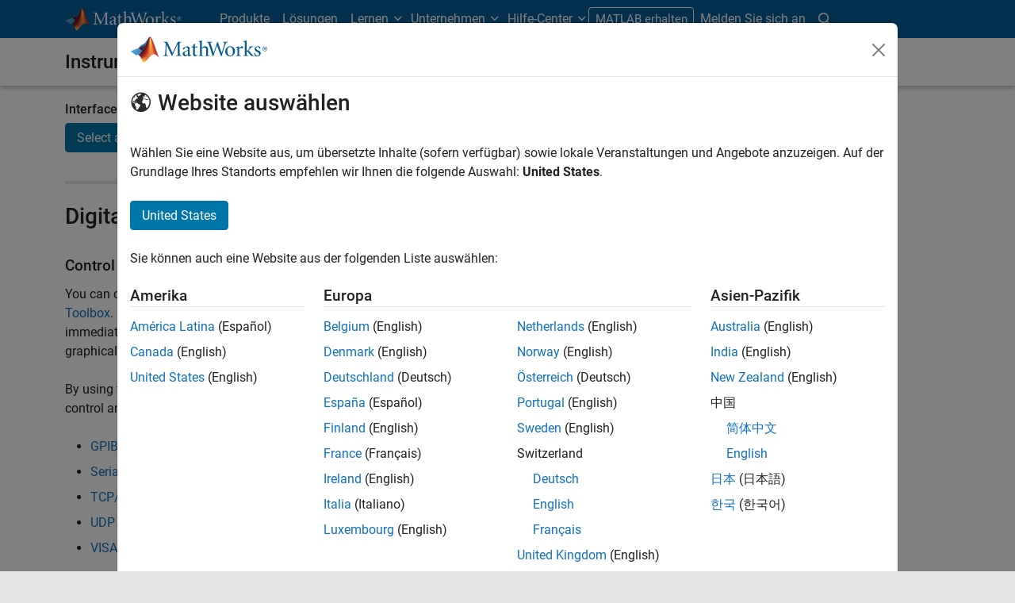

--- FILE ---
content_type: text/html;charset=utf-8
request_url: https://de.mathworks.com/products/instrument/supported/digital-multimeter.html
body_size: 13443
content:
<!doctype html>
<html lang="en">
<head>
	<meta charset="utf-8"/>
	<meta name="viewport" content="width=device-width, initial-scale=1.0"/>
	<meta name="description" content="MATLAB supports the control and acquisition of data from benchtop DMMs through Instrument Control Toolbox. Because you can control the instrument directly from MATLAB, you can analyze data immediately without having to save and import it into MATLAB at a later time."/>

	<link rel="icon" href="/etc.clientlibs/mathworks/clientlibs/customer-ui/templates/common/resources/images/favicon.20251211153853409.ico" type="image/x-icon"/>
	<link rel="canonical" href="https://de.mathworks.com/products/instrument/supported/digital-multimeter.html"/>
	<meta http-equiv="X-UA-Compatible" content="IE=edge"/>
	
	
	<meta property="og:url" content="https://de.mathworks.com/products/instrument/supported/digital-multimeter.html"/>
	<meta property="og:description" content="MATLAB supports the control and acquisition of data from benchtop DMMs through Instrument Control Toolbox. Because you can control the instrument directly from MATLAB, you can analyze data immediately without having to save and import it into MATLAB at a later time."/>
	<meta property="og:title" content="Overview - Using MATLAB Software with Digital Multimeters (DMMs)"/>
	<meta property="og:type" content="website"/>
	

	

	
    
<script src="/etc.clientlibs/mathworks/clientlibs/customer-ui/components/webvitals.min.20251211153853409.js"></script>




	
	

	
	
	

	

	
	
		
    
<link rel="stylesheet" href="/etc.clientlibs/mathworks/clientlibs/customer-ui/components/bootstrap5.min.20251211153853409.css" type="text/css">



		
    
<link rel="stylesheet" href="/etc.clientlibs/mathworks/clientlibs/customer-ui/templates/common/bs5.min.20251211153853409.css" type="text/css">



	
	
	
	

	<link href="/etc.clientlibs/mathworks/clientlibs/customer-ui/templates/common/resources/fonts/roboto/roboto-latin-italic-400.20251211153853409.woff2" rel="preload" as="font" type="font/woff2" crossorigin/>
	<link href="/etc.clientlibs/mathworks/clientlibs/customer-ui/templates/common/resources/fonts/roboto/roboto-latin-italic-500.20251211153853409.woff2" rel="preload" as="font" type="font/woff2" crossorigin/>
	<link href="/etc.clientlibs/mathworks/clientlibs/customer-ui/templates/common/resources/fonts/roboto/roboto-latin-italic-700.20251211153853409.woff2" rel="preload" as="font" type="font/woff2" crossorigin/>
	<link href="/etc.clientlibs/mathworks/clientlibs/customer-ui/templates/common/resources/fonts/roboto/roboto-latin-normal-400.20251211153853409.woff2" rel="preload" as="font" type="font/woff2" crossorigin/>
	<link href="/etc.clientlibs/mathworks/clientlibs/customer-ui/templates/common/resources/fonts/roboto/roboto-latin-normal-500.20251211153853409.woff2" rel="preload" as="font" type="font/woff2" crossorigin/>
	<link href="/etc.clientlibs/mathworks/clientlibs/customer-ui/templates/common/resources/fonts/roboto/roboto-latin-normal-700.20251211153853409.woff2" rel="preload" as="font" type="font/woff2" crossorigin/>
	<link href="/etc.clientlibs/mathworks/clientlibs/customer-ui/templates/common/resources/fonts/mathworks.20251211153853409.woff" rel="preload" as="font" type="font/woff" crossorigin/>

	
		<script id="analyticsDigitalData"> digitalData = {
  "pageInstanceID" : "https://de.mathworks.com/products/instrument/supported/digital-multimeter.html",
  "page" : {
    "pageInfo" : {
      "pageID" : "https://de.mathworks.com/products/instrument/supported/digital-multimeter.html",
      "destinationURL" : "https://de.mathworks.com/products/instrument/supported/digital-multimeter.html"
    },
    "category" : {
      "subCategory1" : "products/instrument",
      "subCategory2" : "products/instrument/supported",
      "pageType" : "prodmain"
    },
    "attributes" : {
      "descriptionCode" : "IC",
      "recommendationEntityId" : "d6c092caa993788261f3bba7622304927a3cb7bb"
    }
  },
  "product" : [ {
    "productInfo" : {
      "productName" : "IC"
    }
  } ],
  "component" : [ ]
};</script>
		<script>(function(g,b,d,f){(function(a,c,d){if(a){var e=b.createElement("style");e.id=c;e.innerHTML=d;a.appendChild(e)}})(b.getElementsByTagName("head")[0],"at-body-style",d);setTimeout(function(){var a=b.getElementsByTagName("head")[0];if(a){var c=b.getElementById("at-body-style");c&&a.removeChild(c)}},f)})(window,document,"[class*='personalization-container']:not([id^='web-application']) {opacity: 0 !important}",1E3);</script> <script src="//assets.adobedtm.com/d0cc0600946eb3957f703b9fe43c3590597a8c2c/satelliteLib-e8d23c2e444abadc572df06537e2def59c01db09.js" async></script>

	
	

	

	

	<title>Overview - Using MATLAB Software with Digital Multimeters (DMMs) - MATLAB</title>
	




                              <script>!function(a){var e="https://s.go-mpulse.net/boomerang/",t="addEventListener";if("False"=="True")a.BOOMR_config=a.BOOMR_config||{},a.BOOMR_config.PageParams=a.BOOMR_config.PageParams||{},a.BOOMR_config.PageParams.pci=!0,e="https://s2.go-mpulse.net/boomerang/";if(window.BOOMR_API_key="LERXA-6VNES-W6PXS-U8C7F-BXSZH",function(){function n(e){a.BOOMR_onload=e&&e.timeStamp||(new Date).getTime()}if(!a.BOOMR||!a.BOOMR.version&&!a.BOOMR.snippetExecuted){a.BOOMR=a.BOOMR||{},a.BOOMR.snippetExecuted=!0;var i,_,o,r=document.createElement("iframe");if(a[t])a[t]("load",n,!1);else if(a.attachEvent)a.attachEvent("onload",n);r.src="javascript:void(0)",r.title="",r.role="presentation",(r.frameElement||r).style.cssText="width:0;height:0;border:0;display:none;",o=document.getElementsByTagName("script")[0],o.parentNode.insertBefore(r,o);try{_=r.contentWindow.document}catch(O){i=document.domain,r.src="javascript:var d=document.open();d.domain='"+i+"';void(0);",_=r.contentWindow.document}_.open()._l=function(){var a=this.createElement("script");if(i)this.domain=i;a.id="boomr-if-as",a.src=e+"LERXA-6VNES-W6PXS-U8C7F-BXSZH",BOOMR_lstart=(new Date).getTime(),this.body.appendChild(a)},_.write("<bo"+'dy onload="document._l();">'),_.close()}}(),"".length>0)if(a&&"performance"in a&&a.performance&&"function"==typeof a.performance.setResourceTimingBufferSize)a.performance.setResourceTimingBufferSize();!function(){if(BOOMR=a.BOOMR||{},BOOMR.plugins=BOOMR.plugins||{},!BOOMR.plugins.AK){var e=""=="true"?1:0,t="",n="amjnjaqxgyuxa2llvggq-f-5bcb0b436-clientnsv4-s.akamaihd.net",i="false"=="true"?2:1,_={"ak.v":"39","ak.cp":"1460372","ak.ai":parseInt("195948",10),"ak.ol":"0","ak.cr":9,"ak.ipv":4,"ak.proto":"h2","ak.rid":"412737a2","ak.r":47369,"ak.a2":e,"ak.m":"x","ak.n":"essl","ak.bpcip":"3.18.212.0","ak.cport":41782,"ak.gh":"23.208.24.101","ak.quicv":"","ak.tlsv":"tls1.3","ak.0rtt":"","ak.0rtt.ed":"","ak.csrc":"-","ak.acc":"","ak.t":"1768663437","ak.ak":"hOBiQwZUYzCg5VSAfCLimQ==tT+iGPiZNtfJdtz3HGXoLcfcfD+o3T4LVEKEsavCN+efr4sxmmF4go/g8qhHXkIhgkAkOrzR8jL2pUVUguW3MDMd0aANjKZ2YmhSoLzsRaB8CcfK/vuLXGdpfY2tbpMOzwgXKs1v0hRAf1kVpLyYFqoP8mHtVn/gf4bWdx99NMmeglOEbYMysg5aTker30EbLTQwBkNiE40i6fTfToQrKxi++M432pwkLoQSbZgHOULn6CbgNwTbwXYBU3OPfV6QSq3pk1JT/BKk7P/vR3rLl0JiPSGMhdM2k9ySFnMGTxdd+rfMHD2vZOq522A0FiJriP1N/ZsBHuFM9xkpL9bjbvX7B3+hU4iewTULKRXLcJPLrw40MxAT+l1taZqNE3uBx6poOjJfwxmOpa54VWg/MX0vfgNUHkRFVvX9NXiHH60=","ak.pv":"296","ak.dpoabenc":"","ak.tf":i};if(""!==t)_["ak.ruds"]=t;var o={i:!1,av:function(e){var t="http.initiator";if(e&&(!e[t]||"spa_hard"===e[t]))_["ak.feo"]=void 0!==a.aFeoApplied?1:0,BOOMR.addVar(_)},rv:function(){var a=["ak.bpcip","ak.cport","ak.cr","ak.csrc","ak.gh","ak.ipv","ak.m","ak.n","ak.ol","ak.proto","ak.quicv","ak.tlsv","ak.0rtt","ak.0rtt.ed","ak.r","ak.acc","ak.t","ak.tf"];BOOMR.removeVar(a)}};BOOMR.plugins.AK={akVars:_,akDNSPreFetchDomain:n,init:function(){if(!o.i){var a=BOOMR.subscribe;a("before_beacon",o.av,null,null),a("onbeacon",o.rv,null,null),o.i=!0}return this},is_complete:function(){return!0}}}}()}(window);</script></head>



	<body class="site_lang_de  
		  
		  
		  
 		  -has_corporatenav
		  
		  
		  
		  " data-cid="mktg">
		<a class="skip_link visually-hidden-focusable" href="#main">Weiter zum Inhalt</a>

		

	<header class="-has_matrix
					 -has_mwa
					 -has_store
					 -has_topnav
					 -has_subnav
					 ">
		<nav class="navbar navbar-expand-lg" aria-label="Hauptnavigation">
			<div class="container-fluid container-lg">
				<div class="d-lg-flex flex-row align-items-center" id="header_content_container">
					<a href="/?s_tid=gn_logo" class="navbar-brand d-inline-block">
						<img src="/etc.clientlibs/mathworks/clientlibs/customer-ui/templates/common/resources/images/mathworks-logo-rev.20251211153853409.svg" class="mw_logo" alt="MathWorks" width="148" height="30"/>
						
					</a>

					

					<div class="d-flex d-lg-none" id="global_mobile_actuator_container_search">
						<button class="navbar-toggler btn collapsed" id="global_search_mobile_actuator" type="button" data-toggle="collapse" data-bs-toggle="collapse" data-target="#global_search_mobile" data-bs-target="#global_search_mobile" aria-controls="global_search_mobile" aria-expanded="false" aria-label="Toggle Search">
							<span class="icon-search"></span>
						</button>
					</div>
					<div class="navbar-collapse collapse" id="global_search_mobile">
						<div id="global_search_mobile_placeholder"></div>
						<div id="global_search_container">
							<div class="sectionHeadSearchBox sectionheadsearchbox containsResourceName resourceClass-sectionheadsearchbox">

	
		
		<form name="search" id="site_search" class="site_search" action="/search.html" method="get">
			<div class="input-group">
				<label id="search-mathworks" class="visually-hidden sr-only" for="query">MathWorks.com Suche</label>
				<input type="hidden" name="c[]" value="entire_site"/>
				<input type="search" name="q" id="query" class="form-control rounded-start" placeholder="MathWorks.com Suche" autocomplete="off" data-site-domain="de" data-site-language="de"/>
				<button type="submit" id="searchbutton" class="btn btn_color_blue icon-search" aria-label="Suche"></button>
			</div>
		</form>
	

	

	

</div>

						</div>
					</div>


					<div class="d-flex d-lg-none" id="global_mobile_actuator_container_navigation">
						<button class="navbar-toggler collapsed btn" id="global_navigation_mobile_actuator" type="button" data-toggle="collapse" data-bs-toggle="collapse" data-target="#global_navigation" data-bs-target="#global_navigation" aria-controls="global_navigation" aria-expanded="false" aria-label="${alwaystranslate:'Toggle Main Navigation'}">
							<span class="icon-menu-full"></span>
						</button>
					</div>
					<div class="collapse navbar-collapse" id="global_navigation">
						
						<div class="topNavigation topnavigation containsResourceName resourceClass-topnavigation">



	<ul class="navbar-nav flex-grow-1 align-items-lg-center mb-0">
		
		
			<li class="nav-item dropdown" id="globalnav_item_products">
				
	
	
	

	

	<a href="/products.html?s_tid=nav_products" class="nav-link active ">

		

		
			
			Produkte</a>

		
		
	

				
			</li>
		
			<li class="nav-item dropdown" id="globalnav_item_solutions">
				
	
	
	

	

	<a href="/solutions.html?s_tid=nav_solutions" class="nav-link ">

		

		
			
			Lösungen</a>

		
		
	

				
			</li>
		
			<li class="nav-item dropdown" id="globalnav_item_learn">
				
				
					<a href="#" class="nav-link dropdown-toggle" role="button" data-toggle="dropdown" data-bs-toggle="dropdown" aria-expanded="false">
						Lernen
					</a>
					<div class="dropdown-menu">
						<div class="container-lg">
							<div class="mainParsys parsys containsResourceName resourceClass-parsys"><div class="cqColumns containsResourceName section resourceClass-columns"><div class="row  ">

	
		<div class=" col-12 col-lg-8 d-flex flex-column "><div class="aac60a99-7f7f-4d47-970e-aec00a5723ab parsys containsResourceName resourceClass-parsys"><div class="cqColumns containsResourceName section resourceClass-columns"><div class="row  ">

	
		<div class=" col-12 col-lg-4 "><div class="80698336-994f-499e-a17d-4016faea1756 parsys containsResourceName resourceClass-parsys"><div class="text containsResourceName section resourceClass-text"><div class="mw-text  ">
	<p class="globalnav_section_title">Schulungen</p>
<ul class="list-unstyled">
 <li><a href="https://matlabacademy.mathworks.com/?s_tid=nav_learn_mlac">Online-Kurse zum Selbststudium</a></li>
 <li><a href="/learn/training.html?s_tid=nav_learn_training">Von Dozenten geleitete Schulung</a></li>
 <li><a href="/learn/training/certification.html?s_tid=nav_learn_certification">MathWorks Zertifizierungsprogramm</a></li>
</ul>

	
		
		
	
</div>
</div>

</div>
</div>
	
		<div class=" col-12 col-lg-4 "><div class="755baf42-b699-4cd8-bc82-0bcca29bd064 parsys containsResourceName resourceClass-parsys"><div class="text containsResourceName section resourceClass-text"><div class="mw-text  ">
	<p class="globalnav_section_title">Veranstaltungen</p>
<ul class="list-unstyled">
 <li><a href="/company/events.html?s_tid=nav_learn_events">MATLAB- und Simulink-Veranstaltungen</a></li>
 <li><a href="/company/events/conferences/search-proceedings.html?s_tid=nav_learn_proceedings&q=&page=1">Veranstaltungsübersicht</a></li>
 <li><a href="/videos/search.html?s_tid=nav_learn_webinars&q=&fq%5B%5D=video-external-category:recwebinar&page=1">On-Demand-Webinare</a></li>
</ul>

	
		
		
	
</div>
</div>

</div>
</div>
	
		<div class=" col-12 col-lg-4 "><div class="7126096f-3d8e-44f5-bb5f-e82d4f1dc2e7 parsys containsResourceName resourceClass-parsys"><div class="text containsResourceName section resourceClass-text"><div class="mw-text  ">
	<p class="globalnav_section_title">Lernmaterialien</p>
<ul class="list-unstyled">
 <li><a href="/academia/educators.html?s_tid=nav_learn_teach">Unterrichten mit MATLAB</a></li>
 <li><a href="/academia/research.html?s_tid=nav_learn_research">Forschung mit MATLAB</a></li>
 <li><a href="/academia/students.html?s_tid=nav_learn_students">Programme für Studierende</a></li>
 <li><a href="/academia/books.html?s_tid=nav_learn_books">Bücher</a></li>
</ul>

	
		
		
	
</div>
</div>

</div>
</div>
	
</div>
</div>
<div class="cqColumns containsResourceName section resourceClass-columns"><div class="row  mt-auto d-none d-lg-block ">

	
		<div class=" col-lg-4 "><div class="49d1cea7-1177-44e0-aa7b-69d7774587ac parsys containsResourceName resourceClass-parsys"><div class="button containsResourceName resourceClass-button section">



	
	
	
	

	<div class="d-grid">

	<a href="/company/aboutus/contact_us.html?s_tid=nav_learn_contact" class="btn btn_color_blue add_margin_20 btn-outline " role="button">

		

		
			
			Kontakt</a>

		
		
	</div>





</div>

</div>
</div>
	
</div>
</div>
<div class="horizontalrule containsResourceName section resourceClass-horizontalrule">

<hr/>
</div>
<div class="text containsResourceName section resourceClass-text"><div class="mw-text  add_link_underline">
	<p>Besuchen Sie das <a href="https://www.mathworks.com/help/?s_tid=nav_learn_hc">Hilfe-Center</a>, um Produktdokumentationen zu erkunden, am Community-Forum teilzunehmen, Release-Hinweise zu lesen und vieles mehr.</p>

	
		
		
	
</div>
</div>

</div>
</div>
	
		<div class=" col-lg-4 d-none d-lg-flex col-xl-3 offset-xl-1 "><div class="6c271095-d40d-4eba-b02a-657255faf52e parsys containsResourceName resourceClass-parsys"><div class="cqPanel containsResourceName resourceClass-panel section">



<div class="panel panel-default  ">
	

	

	
	<div class="panel-heading add_background_cover add_min_height_150 https___de_mathworks_com_shared_content_corporate_nav_learn__jcr_content_mainParsys_columns_copy_6c271095_d40d_4eba_b02a_657255faf52e_panel_copy_headerImage" style="background-image: url('https://de.mathworks.com/shared-content/corporate-nav/learn/_jcr_content/mainParsys/columns_copy/6c271095-d40d-4eba-b02a-657255faf52e/panel_copy/headerImage.adapt.1200.low.jpg/1750353568630.jpg');">
		

	
		
			
			<style data-aem-src="/content/dam/mathworks/mathworks-dot-com/images/responsive/supporting/videos/video-portal-thumbnail.jpg">
				@media screen and (min-width: 992px) { .https___de_mathworks_com_shared_content_corporate_nav_learn__jcr_content_mainParsys_columns_copy_6c271095_d40d_4eba_b02a_657255faf52e_panel_copy_headerImage { background-image: url(https://de.mathworks.com/shared-content/corporate-nav/learn/_jcr_content/mainParsys/columns_copy/6c271095-d40d-4eba-b02a-657255faf52e/panel_copy/headerImage.adapt.full.medium.jpg/1750353568630.jpg) !important; }}
				@media screen and (min-width: 768px) and (max-width: 991px){ .https___de_mathworks_com_shared_content_corporate_nav_learn__jcr_content_mainParsys_columns_copy_6c271095_d40d_4eba_b02a_657255faf52e_panel_copy_headerImage { background-image: url(https://de.mathworks.com/shared-content/corporate-nav/learn/_jcr_content/mainParsys/columns_copy/6c271095-d40d-4eba-b02a-657255faf52e/panel_copy/headerImage.adapt.full.low.jpg/1750353568630.jpg) !important; }}
			</style>
		
		
		
	

		
		
			
		
	</div>

	<div class="panel-body null">
		
			
			
				
			
			
			<div class="panelParsys parsys containsResourceName resourceClass-parsys"><div class="text containsResourceName section resourceClass-text"><div class="mw-text  ">
	<p class="h3 add_margin_5">Videos zu MATLAB und Simulink</p>
<p class="add_margin_10">Lernen Sie Produkte kennen, sehen Sie sich Vorführungen und erfahren Sie Neuigkeiten.</p>

	
		
		
	
</div>
</div>
<div class="actionlink containsResourceName section resourceClass-actionlink">



	
	
	
	
	

	

	<a href="/videos.html?s_tid=nav_learn_spotlight_videos" class=" icon-chevron add_margin_20 add_margin_0 stretched-link ">

		

		
			
			Videos entdecken</a>

		
		
	



</div>

</div>

		
	</div>

	
	

</div>


    
<link rel="stylesheet" href="/etc.clientlibs/mathworks/clientlibs/customer-ui/components/panel.min.20251211153853409.css" type="text/css">



</div>

</div>
</div>
	
</div>
</div>

</div>

						</div>
					</div>
				
			</li>
		
			<li class="nav-item dropdown" id="globalnav_item_company">
				
				
					<a href="#" class="nav-link dropdown-toggle" role="button" data-toggle="dropdown" data-bs-toggle="dropdown" aria-expanded="false">
						Unternehmen
					</a>
					<div class="dropdown-menu">
						<div class="container-lg">
							<div class="mainParsys parsys containsResourceName resourceClass-parsys"><div class="cqColumns containsResourceName section resourceClass-columns"><div class="row  ">

	
		<div class=" col-12 col-lg-8 d-flex flex-column "><div class="aac60a99-7f7f-4d47-970e-aec00a5723ab parsys containsResourceName resourceClass-parsys"><div class="cqColumns containsResourceName section resourceClass-columns"><div class="row  ">

	
		<div class=" col-12 col-lg-4 "><div class="80698336-994f-499e-a17d-4016faea1756 parsys containsResourceName resourceClass-parsys"><div class="text containsResourceName section resourceClass-text"><div class="mw-text  ">
	<p class="globalnav_section_title">Unternehmen</p>
<ul class="list-unstyled">
 <li><a href="/company.html?s_tid=nav_company_about_us">Über MathWorks</a></li>
 <li><a href="/company/aboutus/mission_values.html?s_tid=nav_company_mv">Unternehmensmission und -werte</a></li>
 <li><a href="/company/aboutus/soc_mission.html?s_tid=nav_company_sm">Soziales Engagement</a></li>
 <li><a href="/company/aboutus/decarbonizing-mathworks.html?s_tid=nav_company_dc">Dekarbonisierung bei MathWorks </a></li>
 <li><a href="/company/customer-stories.html?s_tid=nav_company_cs">Berichte von Anwendern</a></li>
</ul>

	
		
		
	
</div>
</div>

</div>
</div>
	
		<div class=" col-12 col-lg-4 "><div class="755baf42-b699-4cd8-bc82-0bcca29bd064 parsys containsResourceName resourceClass-parsys"><div class="text containsResourceName section resourceClass-text"><div class="mw-text  ">
	<p class="globalnav_section_title">Jobs & Karriere</p>
<ul class="list-unstyled">
 <li><a href="/company/jobs/opportunities.html?s_tid=nav_company_careers">Karriere – Übersicht</a></li>
 <li><a href="/company/jobs/opportunities/search/?s_tid=nav_company_jobs">Stellensuche</a></li>
 <li><a href="/company/jobs/teams-roles.html?s_tid=nav_company_teams">Teams und Aufgabenbereiche</a></li>
 <li><a href="/company/jobs/resources/locations.html?s_tid=nav_company_locations">Niederlassungen</a></li>
</ul>

	
		
		
	
</div>
</div>

</div>
</div>
	
</div>
</div>
<div class="cqColumns containsResourceName section resourceClass-columns"><div class="row  mt-auto d-none d-lg-block ">

	
		<div class=" col-lg-4 "><div class="49d1cea7-1177-44e0-aa7b-69d7774587ac parsys containsResourceName resourceClass-parsys"><div class="button containsResourceName resourceClass-button section">



	
	
	
	

	<div class="d-grid">

	<a href="/company/aboutus/contact_us.html?s_tid=nav_company_contact" class="btn btn_color_blue add_margin_0 btn-outline " role="button">

		

		
			
			Kontakt</a>

		
		
	</div>





</div>

</div>
</div>
	
</div>
</div>

</div>
</div>
	
		<div class=" col-lg-4 d-none d-lg-flex col-xl-3 offset-xl-1 "><div class="6c271095-d40d-4eba-b02a-657255faf52e parsys containsResourceName resourceClass-parsys"><div class="cqPanel containsResourceName resourceClass-panel section">



<div class="panel panel-default  add_cursor_pointer " tabindex="0">
	

	
		
	
	
	

	

	<a href="/company/aboutus/decarbonizing-mathworks.html" class="sr-only visually-hidden ">

		

		
			
			Panel Navigation</a>

		
		
	

	

	
	<div class="panel-heading add_background_cover add_min_height_150 https___de_mathworks_com_shared_content_corporate_nav_company__jcr_content_mainParsys_columns_6c271095_d40d_4eba_b02a_657255faf52e_panel_headerImage" style="background-image: url('https://de.mathworks.com/shared-content/corporate-nav/company/_jcr_content/mainParsys/columns/6c271095-d40d-4eba-b02a-657255faf52e/panel/headerImage.adapt.1200.low.jpg/1721850270658.jpg');">
		

	
		
			
			<style data-aem-src="/content/dam/mathworks/mathworks-dot-com/company/events/images/decarbonization-spotlight.jpg">
				@media screen and (min-width: 992px) { .https___de_mathworks_com_shared_content_corporate_nav_company__jcr_content_mainParsys_columns_6c271095_d40d_4eba_b02a_657255faf52e_panel_headerImage { background-image: url(https://de.mathworks.com/shared-content/corporate-nav/company/_jcr_content/mainParsys/columns/6c271095-d40d-4eba-b02a-657255faf52e/panel/headerImage.adapt.full.medium.jpg/1721850270658.jpg) !important; }}
				@media screen and (min-width: 768px) and (max-width: 991px){ .https___de_mathworks_com_shared_content_corporate_nav_company__jcr_content_mainParsys_columns_6c271095_d40d_4eba_b02a_657255faf52e_panel_headerImage { background-image: url(https://de.mathworks.com/shared-content/corporate-nav/company/_jcr_content/mainParsys/columns/6c271095-d40d-4eba-b02a-657255faf52e/panel/headerImage.adapt.full.low.jpg/1721850270658.jpg) !important; }}
			</style>
		
		
		
	

		
		
			
		
	</div>

	<div class="panel-body null">
		
			
			
				
			
			
			<div class="panelParsys parsys containsResourceName resourceClass-parsys"><div class="text containsResourceName section resourceClass-text"><div class="mw-text  ">
	<p class="h3 add_margin_5">Dekarbonisierung bei MathWorks </p>
<p class="add_margin_10">Sehen Sie, wie MathWorks die Ressourcen unseres Planeten schützt und wiederherstellt.</p>

	
		
		
	
</div>
</div>
<div class="actionlink containsResourceName section resourceClass-actionlink">



	
	
	
	
	

	

	<a href="/company/aboutus/decarbonizing-mathworks.html" class=" icon-chevron add_margin_20 add_margin_0 ">

		

		
			
			Weitere Informationen</a>

		
		
	



</div>

</div>

		
	</div>

	
	

</div>


    




    
<script src="/etc.clientlibs/mathworks/clientlibs/customer-ui/components/panel.min.20251211153853409.js"></script>


</div>

</div>
</div>
	
</div>
</div>

</div>

						</div>
					</div>
				
			</li>
		
			<li class="nav-item dropdown -alignment_lg_end" id="globalnav_item_help">
				
				
					<a href="#" class="nav-link dropdown-toggle" role="button" data-toggle="dropdown" data-bs-toggle="dropdown" aria-expanded="false">
						Hilfe-Center
					</a>
					<div class="dropdown-menu">
						<div class="container-lg">
							<div class="mainParsys parsys containsResourceName resourceClass-parsys"><div class="cqColumns containsResourceName section resourceClass-columns"><div class="row  ">

	
		<div class=" col-12 col-lg-8 d-flex flex-column "><div class="aac60a99-7f7f-4d47-970e-aec00a5723ab parsys containsResourceName resourceClass-parsys"><div class="cqColumns containsResourceName section resourceClass-columns"><div class="row  ">

	
		<div class=" col-12 col-lg-4 "><div class="80698336-994f-499e-a17d-4016faea1756 parsys containsResourceName resourceClass-parsys"><div class="text containsResourceName section resourceClass-text"><div class="mw-text  ">
	<p class="globalnav_section_title">MATLAB Hilfe-Center</p>
<ul class="list-unstyled">
 <li><a href="/help/?s_tid=nav_help_documentation">Dokumentation</a></li>
 <li><a href="/help/install/index.html?s_tid=nav_help_install">Hilfe zur Installation</a></li>
 <li><a href="/help/relnotes/index.html?s_tid=nav_help_install">Versionshinweise</a></li>
 <li><a href="/downloads/web_downloads/?s_tid=nav_help_downloads">Produkte herunterladen</a></li>
 <li><a href="/support/bugreports/?s_tid=nav_help_bugreports">Bug-Reports</a></li>
</ul>

	
		
		
	
</div>
</div>

</div>
</div>
	
		<div class=" col-12 col-lg-4 "><div class="755baf42-b699-4cd8-bc82-0bcca29bd064 parsys containsResourceName resourceClass-parsys"><div class="text containsResourceName section resourceClass-text"><div class="mw-text  ">
	<p class="globalnav_section_title">Community</p>
<ul class="list-unstyled">
 <li><a href="https://blogs.mathworks.com/?s_tid=nav_help_blogs">Blogs</a></li>
 <li><a href="/matlabcentral/fileexchange/?s_tid=nav_help_fex">File Exchange</a></li>
 <li><a href="/matlabcentral/answers/index/?s_tid=nav_help_answers">MATLAB Answers</a></li>
</ul>

	
		
		
	
</div>
</div>

</div>
</div>
	
</div>
</div>
<div class="cqColumns containsResourceName section resourceClass-columns"><div class="row  mt-auto d-none d-lg-block ">

	
		<div class=" col-lg-4 "><div class="49d1cea7-1177-44e0-aa7b-69d7774587ac parsys containsResourceName resourceClass-parsys"><div class="button containsResourceName resourceClass-button section">



	
	
	
	

	<div class="d-grid">

	<a href="/company/aboutus/contact_us.html?s_tid=nav_help_contact" class="btn btn_color_blue add_margin_20 btn-outline " role="button">

		

		
			
			Kontakt</a>

		
		
	</div>





</div>

</div>
</div>
	
</div>
</div>

</div>
</div>
	
		<div class=" col-lg-4 d-none d-lg-flex col-xl-3 offset-xl-1 "><div class="6c271095-d40d-4eba-b02a-657255faf52e parsys containsResourceName resourceClass-parsys"><div class="cqPanel containsResourceName resourceClass-panel section">



<div class="panel panel-default  ">
	

	

	
	<div class="panel-heading add_background_cover add_min_height_150 https___de_mathworks_com_shared_content_corporate_nav_help__jcr_content_mainParsys_columns_copy_6c271095_d40d_4eba_b02a_657255faf52e_panel_headerImage" style="background-image: url('https://de.mathworks.com/shared-content/corporate-nav/help/_jcr_content/mainParsys/columns_copy/6c271095-d40d-4eba-b02a-657255faf52e/panel/headerImage.adapt.1200.low.jpg/1768253228057.jpg');">
		

	
		
			
			<style data-aem-src="/content/dam/mathworks/mathworks-dot-com/images/responsive/supporting/solutions/electrical-engineering-computer-science/self-paced-training-thumbnail.jpg">
				@media screen and (min-width: 992px) { .https___de_mathworks_com_shared_content_corporate_nav_help__jcr_content_mainParsys_columns_copy_6c271095_d40d_4eba_b02a_657255faf52e_panel_headerImage { background-image: url(https://de.mathworks.com/shared-content/corporate-nav/help/_jcr_content/mainParsys/columns_copy/6c271095-d40d-4eba-b02a-657255faf52e/panel/headerImage.adapt.full.medium.jpg/1768253228057.jpg) !important; }}
				@media screen and (min-width: 768px) and (max-width: 991px){ .https___de_mathworks_com_shared_content_corporate_nav_help__jcr_content_mainParsys_columns_copy_6c271095_d40d_4eba_b02a_657255faf52e_panel_headerImage { background-image: url(https://de.mathworks.com/shared-content/corporate-nav/help/_jcr_content/mainParsys/columns_copy/6c271095-d40d-4eba-b02a-657255faf52e/panel/headerImage.adapt.full.low.jpg/1768253228057.jpg) !important; }}
			</style>
		
		
		
	

		
		
			
		
	</div>

	<div class="panel-body null">
		
			
			
				
			
			
			<div class="panelParsys parsys containsResourceName resourceClass-parsys"><div class="text containsResourceName section resourceClass-text"><div class="mw-text  ">
	<p class="h3 add_margin_5">Online-Kurse zum Selbststudium</p>
<p class="add_margin_10">Beginnen Sie mit praktischen Übungen mit Schritt-für-Schritt-Anleitungen und automatisiertem Feedback.</p>

	
		
		
	
</div>
</div>
<div class="actionlink containsResourceName section resourceClass-actionlink">



	
	
	
	
	

	

	<a href="https://matlabacademy.mathworks.com/?s_tid=nav_help_spotlight_courses" class=" icon-chevron add_margin_20 add_margin_0 stretched-link ">

		

		
			
			Schulungen erkunden</a>

		
		
	



</div>

</div>

		
	</div>

	
	

</div>


    



</div>

</div>
</div>
	
</div>
</div>

</div>

						</div>
					</div>
				
			</li>
		

		
		<li class="nav-item  d-none d-lg-block -alignment_lg_end" id="globalnav_item_matlab">
			
	
	
	

	

	<a href="https://login.mathworks.com/embedded-login/landing.html?cid=getmatlab&s_tid=gn_getml" style="display:none;" class="not-logged-in btn btn_color_orange ">

		

		
			
			MATLAB erhalten</a>

		
		
	

			
	
	
	

	

	<a href="https://login.mathworks.com/embedded-login/landing.html?cid=getmatlab&s_tid=gn_getml" style="display:none;" class="logged-in btn btn_color_orange ">

		

		
			
			MATLAB</a>

		
		
	


			
			

		</li>

		
		
			<li class="nav-item dropdown -alignment_lg_end" id="globalnav_item_mwa">
				<a href="#" class="nav-link headernav_login mwa-nav_login" id="mwanav_item_login" style="display: none;" aria-label="Melden Sie sich bei Ihrem MathWorks Konto an">
					Melden Sie sich an
				</a>

				<a href="#" class="nav-link headernav_logout dropdown-toggle" id="mwanav_actuator" role="button" data-toggle="dropdown" data-bs-toggle="dropdown" aria-expanded="false" style="display: none;" title="Zugang zu Ihrem MathWorks Account">
					<span class="mwanav_avatar mwa_image_drop_down"></span>
					<span class="mobile_account_name visually_hidden_xxl visually_hidden_xl visually_hidden_lg hidden-md hidden-lg"></span>
				</a>
				<ul class="dropdown-menu dropdown-menu-lg-end" id="mwanav_dropdown_menu">
					<li id='mwanav_item_account'><a class='mwa-account dropdown-item'>Eigener Account</a></li>
					<li id='mwanav_item_community'><a class='mwa-community-profile dropdown-item'>Mein Community Profil</a></li>
					<li id='mwanav_item_associate'><a class='mwa-link-license dropdown-item'>Lizenz zuordnen</a></li>
					<li><hr class="dropdown-divider"/></li>
					<li id='mwanav_item_logout'><a class='mwa-logout dropdown-item'>Abmelden</a></li>
				</ul>
			</li>
		

		<li class="nav-item d-block d-lg-none" id="globalnav_item_mobile_divider"><hr class="dropdown-divider"/></li>

		<li class="nav-item d-block d-sm-flex gap-3 d-lg-none" id="globalnav_item_mobile_ctas">
			
				
	
	
	

	

	<a href="https://login.mathworks.com/embedded-login/landing.html?cid=getmatlab&s_tid=gn_getml" style="display:none !important;" class="not-logged-in btn btn-outline btn_color_orange d-block flex-grow-1 companion_btn ">

		

		
			
			MATLAB erhalten</a>

		
		
	

				
	
	
	

	

	<a href="https://login.mathworks.com/embedded-login/landing.html?cid=getmatlab&s_tid=gn_getml" style="display:none !important;" class="logged-in btn btn-outline btn_color_orange d-block flex-grow-1 companion_btn ">

		

		
			
			MATLAB</a>

		
		
	

				
	
	
	

	

	<a href="/company/aboutus/contact_us.html?s_tid=gn_ps" class="btn btn-outline btn_color_blue d-block flex-grow-1 companion_btn ">

		

		
			
			Kontakt</a>

		
		
	

			
		</li>

		

		

		<li class="nav-item dropdown d-none d-lg-block -alignment_lg_end" id="globalnav_item_search">
			<a href="#" class="nav-link dropdown-toggle" role="button" data-toggle="dropdown" data-bs-toggle="dropdown" aria-expanded="false" aria-label="Suche"><span class="icon-search"></span></a>
			<div class="dropdown-menu">
				<div class="container-lg">
					<div class="row align-items-center">
						
						<div class="col-12 col-lg-4">
							<p class="h1">Suche</p>
						</div>
						<div class="col-12 col-lg-8">
							<div id="global_search_desktop_placeholder"></div>
						</div>
						
						
					</div>
				</div>
			</div>
		</li>

		
	</ul>


	


</div>

					</div>
				</div>

				
			</div>
		</nav>
	</header>



		


	<div class="sticky-top" id="sticky_container">
		
		<div class="sectionHead sectionhead containsResourceName resourceClass-sectionhead">

	<div class="section_banner" id="section_banner">
		<div class="container-fluid container-lg">
			<div class="row align-items-center">
				<div class="col-12">
					<div class="section_banner_title">
						
						<p class="h1">
							
							Instrument Control Toolbox
						</p>
						
						
					</div>
				</div>
			</div>
		</div>
	</div>





</div>

		
		

	<div class="subnav" id="subnav">
		<div class="subnav_container">
			<div class="container-fluid container-lg">
				
				
			</div>
		</div>
	</div>
	



	</div>





		

		<div class="content_container" id="content_container">
			<div class="container-fluid container-lg">
				

<main id="main" tabindex="-1">
	
	<section><div class="mainParsys parsys containsResourceName resourceClass-parsys"><div class="cqColumns containsResourceName section resourceClass-columns"><div class="row  ">

	
		<div class=" col-12 col-sm-8 "><div class="1 parsys containsResourceName resourceClass-parsys"><div class="reference parbase containsResourceName resourceClass-reference section">


<div class="cq-dd-paragraph"><div class="cqColumns containsResourceName resourceClass-columns"><div class="row  ">

	
		<div class=" col-12 col-sm-4 "><div class="1 parsys containsResourceName resourceClass-parsys"><div class="text containsResourceName section resourceClass-text"><div class="mw-text  ">
	<h4 class="add_margin_10">Interface / Standard</h4>

	
		
		
	
</div>
</div>
<div class="inpagedropdown resourceClass-inpagedropdown containsResourceName section">


	<div class="dropdown add_margin_20">

		
			<a href="#" class="btn dropdown-toggle btn-md btn_color_blue" type="button" data-bs-toggle="dropdown" aria-expanded="false">
				Select a page
			</a>
			<ul class="dropdown-menu  ">
				
				
				<li>
					
	
	
	

	

	<a href="/products/instrument/supported/gpib.html" class="dropdown-item ">

		

		
			
			GPIB</a>

		
		
	

				</li>
			
				
				
				<li>
					
	
	
	

	

	<a href="/hardware-support/i2c-interface.html" class="dropdown-item ">

		

		
			
			I2C</a>

		
		
	

				</li>
			
				
				
				<li>
					
	
	
	

	

	<a href="/products/instrument/supported/ivi.html" class="dropdown-item ">

		

		
			
			IVI</a>

		
		
	

				</li>
			
				
				
				<li>
					
	
	
	

	

	<a href="/products/instrument/supported/lxi.html" class="dropdown-item ">

		

		
			
			LXI</a>

		
		
	

				</li>
			
				
				
				<li>
					
	
	
	

	

	<a href="/products/instrument/supported/pxi.html" class="dropdown-item ">

		

		
			
			PXI</a>

		
		
	

				</li>
			
				
				
				<li>
					
	
	
	

	

	<a href="/products/instrument/supported/scpi.html" class="dropdown-item ">

		

		
			
			SCPI</a>

		
		
	

				</li>
			
				
				
				<li>
					
	
	
	

	

	<a href="/products/instrument/supported/serial.html" class="dropdown-item ">

		

		
			
			Serial</a>

		
		
	

				</li>
			
				
				
				<li>
					
	
	
	

	

	<a href="/hardware-support/spi-interface.html" class="dropdown-item ">

		

		
			
			SPI</a>

		
		
	

				</li>
			
				
				
				<li>
					
	
	
	

	

	<a href="/products/instrument/supported/tcp-ip.html" class="dropdown-item ">

		

		
			
			TCP/IP</a>

		
		
	

				</li>
			
				
				
				<li>
					
	
	
	

	

	<a href="/products/instrument/supported/udp.html" class="dropdown-item ">

		

		
			
			UDP</a>

		
		
	

				</li>
			
				
				
				<li>
					
	
	
	

	

	<a href="/products/instrument/supported/usb.html" class="dropdown-item ">

		

		
			
			USB</a>

		
		
	

				</li>
			
				
				
				<li>
					
	
	
	

	

	<a href="/hardware-support/ni-visa-keysight-visa-tekvisa.html" class="dropdown-item ">

		

		
			
			VISA</a>

		
		
	

				</li>
			
				
				
				<li>
					
	
	
	

	

	<a href="/products/instrument/supported/vxi.html" class="dropdown-item ">

		

		
			
			VXI</a>

		
		
	

				</li>
			
				
				
				<li>
					
	
	
	

	

	<a href="/products/instrument/supported/vxi-plug-and-play.html" class="dropdown-item ">

		

		
			
			VXIplug&amp;play</a>

		
		
	

				</li>
			
				
				
				<li>
					
	
	
	

	

	<a href="/products/instrument/supported/other-interfaces-standards.html" class="dropdown-item ">

		

		
			
			Other interfaces and standards</a>

		
		
	

				</li>
			</ul>
		
	</div>
	


</div>

</div>
</div>
	
		<div class=" col-12 col-sm-4 "><div class="2 parsys containsResourceName resourceClass-parsys"><div class="text containsResourceName section resourceClass-text"><div class="mw-text  ">
	<h4 class="add_margin_10">Manufacturer</h4>

	
		
		
	
</div>
</div>
<div class="inpagedropdown resourceClass-inpagedropdown containsResourceName section">


	<div class="dropdown add_margin_20">

		
			<a href="#" class="btn dropdown-toggle btn-md btn_color_blue" type="button" data-bs-toggle="dropdown" aria-expanded="false">
				Select a page
			</a>
			<ul class="dropdown-menu  ">
				
				
				<li>
					
	
	
	

	

	<a href="/products/instrument/supported/keysight.html" class="dropdown-item ">

		

		
			
			Agilent</a>

		
		
	

				</li>
			
				
				
				<li>
					
	
	
	

	

	<a href="/products/instrument/supported/tti.html" class="dropdown-item ">

		

		
			
			Aim TTI</a>

		
		
	

				</li>
			
				
				
				<li>
					
	
	
	

	

	<a href="/products/instrument/supported/ametek-programmable-power-vti-instruements.html" class="dropdown-item ">

		

		
			
			Ametek Programmable Power</a>

		
		
	

				</li>
			
				
				
				<li>
					
	
	
	

	

	<a href="/products/instrument/supported/anritsu.html" class="dropdown-item ">

		

		
			
			Anritsu</a>

		
		
	

				</li>
			
				
				
				<li>
					
	
	
	

	

	<a href="/products/instrument/supported/data-translation.html" class="dropdown-item ">

		

		
			
			Data Translation</a>

		
		
	

				</li>
			
				
				
				<li>
					
	
	
	

	

	<a href="/products/instrument/supported/gwinstek.html" class="dropdown-item ">

		

		
			
			GW Instek</a>

		
		
	

				</li>
			
				
				
				<li>
					
	
	
	

	

	<a href="/products/instrument/supported/hantek.html" class="dropdown-item ">

		

		
			
			Hantek</a>

		
		
	

				</li>
			
				
				
				<li>
					
	
	
	

	

	<a href="/products/instrument/supported/keithley-instruments.html" class="dropdown-item ">

		

		
			
			Keithley Instruments</a>

		
		
	

				</li>
			
				
				
				<li>
					
	
	
	

	

	<a href="/products/instrument/supported/keysight.html" class="dropdown-item ">

		

		
			
			Keysight</a>

		
		
	

				</li>
			
				
				
				<li>
					
	
	
	

	

	<a href="/hardware-support.html?q=&fq=product%3AIC%2520hardware-support-vendor%3Anationalinstruments" class="dropdown-item ">

		

		
			
			National Instruments</a>

		
		
	

				</li>
			
				
				
				<li>
					
	
	
	

	

	<a href="/hardware-support/ocean-optics-spectrometers.html" class="dropdown-item ">

		

		
			
			Ocean Optics</a>

		
		
	

				</li>
			
				
				
				<li>
					
	
	
	

	

	<a href="/hardware-support/picoscope.html" class="dropdown-item ">

		

		
			
			Pico Technology</a>

		
		
	

				</li>
			
				
				
				<li>
					
	
	
	

	

	<a href="/products/instrument/supported/rohde-and-schwarz.html" class="dropdown-item ">

		

		
			
			Rohde &amp; Schwarz</a>

		
		
	

				</li>
			
				
				
				<li>
					
	
	
	

	

	<a href="/products/instrument/supported/rigol-technologies.html" class="dropdown-item ">

		

		
			
			Rigol Technologies</a>

		
		
	

				</li>
			
				
				
				<li>
					
	
	
	

	

	<a href="/products/instrument/supported/siglent.html" class="dropdown-item ">

		

		
			
			Siglent</a>

		
		
	

				</li>
			
				
				
				<li>
					
	
	
	

	

	<a href="/products/instrument/supported/tabor.html" class="dropdown-item ">

		

		
			
			Tabor</a>

		
		
	

				</li>
			
				
				
				<li>
					
	
	
	

	

	<a href="/products/instrument/supported/tektronix.html" class="dropdown-item ">

		

		
			
			Tektronix</a>

		
		
	

				</li>
			
				
				
				<li>
					
	
	
	

	

	<a href="/products/instrument/supported/lecroy.html" class="dropdown-item ">

		

		
			
			Teledyne LeCroy</a>

		
		
	

				</li>
			
				
				
				<li>
					
	
	
	

	

	<a href="/products/instrument/supported/viavi-jdsu.html" class="dropdown-item ">

		

		
			
			Viavi</a>

		
		
	

				</li>
			
				
				
				<li>
					
	
	
	

	

	<a href="/products/instrument/supported/yokogawa.html" class="dropdown-item ">

		

		
			
			Yokogawa</a>

		
		
	

				</li>
			
				
				
				<li>
					
	
	
	

	

	<a href="/products/instrument/supported/other-manufacturers.html" class="dropdown-item ">

		

		
			
			Other Manufacturers</a>

		
		
	

				</li>
			</ul>
		
	</div>
	


</div>

</div>
</div>
	
		<div class=" col-12 col-sm-4 "><div class="3 parsys containsResourceName resourceClass-parsys"><div class="text containsResourceName section resourceClass-text"><div class="mw-text  ">
	<h4 class="add_margin_10">Instrument Type</h4>

	
		
		
	
</div>
</div>
<div class="inpagedropdown resourceClass-inpagedropdown containsResourceName section">


	<div class="dropdown add_margin_20">

		
			<a href="#" class="btn dropdown-toggle btn-md btn_color_blue" type="button" data-bs-toggle="dropdown" aria-expanded="false">
				Select a page
			</a>
			<ul class="dropdown-menu  ">
				
				
				<li>
					
	
	
	

	

	<a href="/products/instrument/supported/arbitrary-waveform-generator.html" class="dropdown-item ">

		

		
			
			Arbitrary Waveform Generator</a>

		
		
	

				</li>
			
				
				
				<li>
					
	
	
	

	

	<a href="/products/instrument/supported/digital-multimeter.html" class="disabled dropdown-item ">

		

		
			
			Digital Multimeter</a>

		
		
	

				</li>
			
				
				
				<li>
					
	
	
	

	

	<a href="/products/instrument/supported/function-generator.html" class="dropdown-item ">

		

		
			
			Function Generator</a>

		
		
	

				</li>
			
				
				
				<li>
					
	
	
	

	

	<a href="/products/instrument/supported/network-analyzer.html" class="dropdown-item ">

		

		
			
			Network Analyzer</a>

		
		
	

				</li>
			
				
				
				<li>
					
	
	
	

	

	<a href="/products/instrument/supported/oscilloscope.html" class="dropdown-item ">

		

		
			
			Oscilloscope</a>

		
		
	

				</li>
			
				
				
				<li>
					
	
	
	

	

	<a href="/products/instrument/supported/power-meter.html" class="dropdown-item ">

		

		
			
			Power Meter</a>

		
		
	

				</li>
			
				
				
				<li>
					
	
	
	

	

	<a href="/products/instrument/supported/power-supply.html" class="dropdown-item ">

		

		
			
			Power Supply</a>

		
		
	

				</li>
			
				
				
				<li>
					
	
	
	

	

	<a href="/products/instrument/supported/signal-analyzer.html" class="dropdown-item ">

		

		
			
			Signal Analyzer</a>

		
		
	

				</li>
			
				
				
				<li>
					
	
	
	

	

	<a href="/products/instrument/supported/signal-generator.html" class="dropdown-item ">

		

		
			
			Signal Generator</a>

		
		
	

				</li>
			
				
				
				<li>
					
	
	
	

	

	<a href="/products/instrument/supported/spectrum-analyzer.html" class="dropdown-item ">

		

		
			
			Spectrum Analyzer</a>

		
		
	

				</li>
			
				
				
				<li>
					
	
	
	

	

	<a href="/products/instrument/supported/switch.html" class="dropdown-item ">

		

		
			
			Switch</a>

		
		
	

				</li>
			
				
				
				<li>
					
	
	
	

	

	<a href="/products/instrument/supported/other-instruments.html" class="dropdown-item ">

		

		
			
			Other Instruments</a>

		
		
	

				</li>
			</ul>
		
	</div>
	


</div>

</div>
</div>
	
</div>
</div>
</div></div>
<div class="horizontalrule containsResourceName section resourceClass-horizontalrule">

<hr class="  add_hr_border_width_4"/>
</div>
<div class="text containsResourceName section resourceClass-text"><div class="mw-text  ">
	<h1>Digital Multimeters (DMMs) and MATLAB</h1>

	
		
		
	
</div>
</div>
<div class="text containsResourceName section resourceClass-text"><div class="mw-text  ">
	<h3>Control and Acquire Data from DMMs</h3>

	
		
		
	
</div>
</div>
<div class="text containsResourceName section resourceClass-text"><div class="mw-text  ">
	<p>You can control and acquire data from benchtop DMMs directly from <a href="/products/matlab.html">MATLAB</a> using <a href="/products/instrument.html">Instrument Control Toolbox</a>. Because you can control the instrument directly from MATLAB, you can analyze data immediately without having to save and import it into MATLAB at a later time. You can also create graphical interfaces for collecting and analyzing data, visualizing the results, and automating tests.</p>
<p>By using the <a href="/products/instrument/supported/scpi.html">SCPI</a> commands described in the operating or programming manual for your DMM, you can control and acquire data from any DMM over any of these supported interfaces:</p>

	
		
		
	
</div>
</div>
<div class="text containsResourceName section resourceClass-text"><div class="mw-text  ">
	<ul>
 <li><a href="/products/instrument/supported/gpib.html">GPIB</a></li>
 <li><a href="/products/instrument/supported/serial.html">Serial</a></li>
 <li><a href="/products/instrument/supported/tcp-ip.html">TCP/IP</a></li>
 <li><a href="/products/instrument/supported/udp.html">UDP</a></li>
 <li><a href="/hardware-support/ni-visa-keysight-visa-tekvisa.html">VISA</a></li>
</ul>

	
		
		
	
</div>
</div>
<div class="text containsResourceName section resourceClass-text"><div class="mw-text  ">
	<h3>Control and Acquire Data from DMMs with Instrument Driver Software</h3>

	
		
		
	
</div>
</div>
<div class="text containsResourceName section resourceClass-text"><div class="mw-text  ">
	<p>Many manufacturers of benchtop DMMs supply industry-standard <a href="/hardware-support/instrument-control-toolbox/drivers-search.html?fq=instrument_type:digital-multimeter">instrument drivers</a> that you can use directly from MATLAB. Instrument Control Toolbox provides connectivity through instrument drivers such as:</p>

	
		
		
	
</div>
</div>
<div class="text containsResourceName section resourceClass-text"><div class="mw-text  ">
	<ul>
 <li><a href="/products/instrument/supported/matlab-instrument-drivers.html">MATLAB Instrument Drivers</a></li>
 <li><a href="/products/instrument/supported/ivi.html">IVI</a></li>
 <li><a href="/products/instrument/supported/vxi-plug-and-play.html">VXI<em>plug&amp;play</em></a></li>
</ul>

	
		
		
	
</div>
</div>
<div class="text containsResourceName section resourceClass-text"><div class="mw-text  ">
	<h3>DMM Instrument Drivers</h3>

	
		
		
	
</div>
</div>
<div class="text containsResourceName section resourceClass-text"><div class="mw-text  ">
	<p><a href="/hardware-support/instrument-control-toolbox/drivers-search.html?fq=instrument_type:digital-multimeter">Find instrument drivers to use directly from MATLAB</a></p>

	
		
		
	
</div>
</div>
<div class="actionlink containsResourceName section resourceClass-actionlink">



	
	
	
	
	

	

	<a href="/solutions/test-measurement.html" class=" icon-chevron add_margin_20 ">

		

		
			
			Learn more about Test and Measurement</a>

		
		
	



</div>

</div>
</div>
	
</div>
</div>

</div>
</section>
	
	
	
		

<div><div class="modalParsys parsys containsResourceName resourceClass-parsys">
</div>
</div>

		


	<div id="location_content" style="display:none;"></div>

	<div class="modal fade" id="country-unselected" tabindex="-1" aria-labelledby="domain_selector_label" style="padding-left: 0px; display:none;" aria-modal="true" role="dialog">
		<div class="modal-dialog modal-xl">
			<div class="modal-content">
				<div class="modal-header">
					<img src="/etc.clientlibs/mathworks/clientlibs/customer-ui/templates/common/resources/images/mathworks-logo.20251211153853409.svg" class="mw_logo theme_light" alt="MathWorks" width="173" height="35"/>
					<img src="/etc.clientlibs/mathworks/clientlibs/customer-ui/templates/common/resources/images/mathworks-logo-rev.20251211153853409.svg" class="mw_logo theme_dark" alt="MathWorks" width="173" height="35" style="display:none;"/>
					<button type="button" class="btn-close" data-bs-dismiss="modal" aria-label="Schließen"></button>
				</div>
				<div class="modal-body">

					<p class="h1 icon-globe" id="domain_selector_label">Website auswählen</p>
					<p>Wählen Sie eine Website aus, um übersetzte Inhalte (sofern verfügbar) sowie lokale Veranstaltungen und Angebote anzuzeigen. Auf der Grundlage Ihres Standorts empfehlen wir Ihnen die folgende Auswahl: <strong class="recommended-country"></strong>.</p>
					<div class="default-recommendation">
						<p><a href="#" id="recommended_domain_button" class="btn btn_color_blue" data-lang="en"><span class="recommended-country"></span></a></p>
					</div>

					<div class="ch-recommendation" style="display:none;">
						<ul class="list-inline">
							<li class="list-inline-item add_margin_5 d-block d-md-inline-block"><a href="//ch.mathworks.com" class="recommendation-button btn btn-outline btn_color_blue" data-subdomain="ch" data-lang="en" data-recommended-text="Switzerland" data-default-lang="true" data-do-not-rewrite="true"><strong class="recommended-country"></strong> (English)</a></li>
							<li class="list-inline-item add_margin_5 d-block d-md-inline-block"><a href="//ch.mathworks.com" class="recommendation-button btn btn-outline btn_color_blue" data-subdomain="ch" data-lang="de" data-recommended-text="Schweiz" data-do-not-rewrite="true"><strong class="recommended-country"></strong> (Deutsch)</a></li>
							<li class="list-inline-item add_margin_5 d-block d-md-inline-block"><a href="//ch.mathworks.com" class="recommendation-button btn btn-outline btn_color_blue" data-subdomain="ch" data-lang="fr" data-recommended-text="Suisse" data-do-not-rewrite="true"><strong class="recommended-country"></strong> (Français)</a></li>
						</ul>
					</div>
					<div class="zh-recommendation" style="display:none;">
						<ul class="list-inline">
							<li class="list-inline-item"><a href="//ww2.mathworks.cn" class="recommendation-button btn btn-outline btn_color_blue" data-subdomain="ww2" data-lang="zh" data-recommended-text="中国" data-default-lang="true" data-do-not-rewrite="true"><strong class="recommended-country"></strong>（简体中文）</a></li>
							<li class="list-inline-item"><a href="//ww2.mathworks.cn" class="recommendation-button btn btn-outline btn_color_blue" data-subdomain="ww2" data-lang="en" data-recommended-text="China" data-do-not-rewrite="true"><strong class="recommended-country"></strong> (English)</a></li>
						</ul>
					</div>

					<p>Sie können auch eine Website aus der folgenden Liste auswählen:</p>
					<div class="alert alert-warning" role="alert" id="china_performance_alert" style="display:none;"> <span class="alert_icon icon-alert-warning"></span>
						<p class="alert_heading"><strong>So erhalten Sie die bestmögliche Leistung auf der Website</strong></p>
						<p>Wählen Sie für die bestmögliche Website-Leistung die Website für China (auf Chinesisch oder Englisch). Andere landesspezifische Websites von MathWorks sind für Besuche von Ihrem Standort aus nicht optimiert.</p>
					</div>
					<div class="row add_margin_30">
						<div class="col-12 col-sm-4 col-lg-3">
							<p class="h3 add_bottom_rule">Amerika</p>
							<ul class="list-unstyled">
								<li><a href="//la.mathworks.com" class="domain_selector_link" data-country-code="LA" data-subdomain="la" data-lang="es" data-default-lang="true" data-selected-text="América Latina" data-recommended-text="América Latina" data-do-not-rewrite="true">América Latina</a> (Español)</li>
								<li><a href="//www.mathworks.com" class="domain_selector_link" data-country-code="CA" data-subdomain="www" data-lang="en" data-do-not-rewrite="true">Canada</a> (English)</li>
								<li><a href="//www.mathworks.com" class="domain_selector_link" data-country-code="US" data-subdomain="www" data-lang="en" data-default-lang="true" data-selected-text="United States" data-recommended-text="United States" data-do-not-rewrite="true">United States</a> (English)</li>
							</ul>
						</div>
						<div class="col-12 col-sm-4 col-lg-6">
							<p class="h3 add_bottom_rule">Europa</p>
							<div class="row">
								<div class="col-6 col-sm-12 col-lg-6">
									<ul class="list-unstyled">
										<li><a href="//nl.mathworks.com" class="domain_selector_link" data-country-code="BE" data-subdomain="nl" data-lang="en" data-do-not-rewrite="true">Belgium</a> (English)</li>
										<li><a href="//se.mathworks.com" class="domain_selector_link" data-country-code="DK" data-subdomain="se" data-lang="en" data-do-not-rewrite="true">Denmark</a> (English)</li>
										<li><a href="//de.mathworks.com" class="domain_selector_link" data-country-code="DE" data-subdomain="de" data-lang="de" data-default-lang="true" data-selected-text="Deutschland" data-recommended-text="Deutschland" data-do-not-rewrite="true">Deutschland</a> (Deutsch)</li>
										<li><a href="//es.mathworks.com" class="domain_selector_link" data-country-code="ES" data-subdomain="es" data-lang="es" data-default-lang="true" data-selected-text="España" data-recommended-text="España" data-do-not-rewrite="true">España</a> (Español)</li>
										<li><a href="//se.mathworks.com" class="domain_selector_link" data-country-code="FI" data-subdomain="se" data-lang="en" data-do-not-rewrite="true">Finland</a> (English)</li>
										<li><a href="//fr.mathworks.com" class="domain_selector_link" data-country-code="FR" data-subdomain="fr" data-lang="fr" data-default-lang="true" data-selected-text="France" data-recommended-text="France" data-do-not-rewrite="true">France</a> (Français)</li>
										<li><a href="//uk.mathworks.com" class="domain_selector_link" data-country-code="IE" data-subdomain="uk" data-lang="en" data-do-not-rewrite="true">Ireland</a> (English)</li>
										<li><a href="//it.mathworks.com" class="domain_selector_link" data-country-code="IT" data-subdomain="it" data-lang="it" data-default-lang="true" data-selected-text="Italia" data-recommended-text="Italia" data-do-not-rewrite="true">Italia</a> (Italiano)</li>
										<li><a href="//nl.mathworks.com" class="domain_selector_link" data-country-code="LU" data-subdomain="nl" data-lang="en" data-do-not-rewrite="true">Luxembourg</a> (English)</li>
									</ul>
								</div>
								<div class="col-6 col-sm-12 col-lg-6">
									<ul class="list-unstyled">
										<li><a href="//nl.mathworks.com" class="domain_selector_link" data-country-code="NL" data-subdomain="nl" data-lang="en" data-default-lang="true" data-selected-text="Benelux" data-recommended-text="Netherlands" data-do-not-rewrite="true">Netherlands</a> (English)</li>
										<li><a href="//se.mathworks.com" class="domain_selector_link" data-country-code="NO" data-subdomain="se" data-lang="en" data-do-not-rewrite="true">Norway</a> (English)</li>
										<li><a href="//de.mathworks.com" class="domain_selector_link" data-country-code="AT" data-subdomain="de" data-lang="de" data-do-not-rewrite="true">Österreich</a> (Deutsch)</li>
										<li><a href="//www.mathworks.com" class="domain_selector_link" data-country-code="PT" data-subdomain="www" data-lang="en" data-do-not-rewrite="true">Portugal</a> (English)</li>
										<li><a href="//se.mathworks.com" class="domain_selector_link" data-country-code="SE" data-subdomain="se" data-lang="en" data-default-lang="true" data-selected-text="Nordic" data-recommended-text="Sweden" data-do-not-rewrite="true">Sweden</a> (English)</li>
										<li>Switzerland
											<ul class="list-unstyled add_indent_20">
												<li><a href="//ch.mathworks.com" class="domain_selector_link" data-country-code="CH" data-subdomain="ch" data-lang="de" data-selected-text="Schweiz" data-recommended-text="Schweiz" data-do-not-rewrite="true">Deutsch</a></li>
												<li><a href="//ch.mathworks.com" id="swiss_english" class="domain_selector_link" data-country-code="CH" data-subdomain="ch" data-lang="en" data-default-lang="true" data-selected-text="Switzerland" data-recommended-text="Switzerland" data-do-not-rewrite="true">English</a></li>
												<li><a href="//ch.mathworks.com" class="domain_selector_link" data-country-code="CH" data-subdomain="ch" data-lang="fr" data-selected-text="Suisse" data-recommended-text="Suisse" data-do-not-rewrite="true">Français</a></li>
											</ul>
										</li>
										<li><a href="//uk.mathworks.com" class="domain_selector_link" data-country-code="GB" data-subdomain="uk" data-lang="en" data-default-lang="true" data-selected-text="United Kingdom" data-recommended-text="United Kingdom" data-do-not-rewrite="true">United Kingdom</a> (English)</li>
									</ul>
								</div>
							</div>
						</div>
						<div class="col-12 col-sm-4 col-lg-3">
							<p class="h3 add_bottom_rule">Asien-Pazifik</p>
							<ul class="list-unstyled">
								<li><a href="//au.mathworks.com" class="domain_selector_link" data-country-code="AU" data-subdomain="au" data-lang="en" data-default-lang="true" data-selected-text="Australia" data-recommended-text="Australia" data-do-not-rewrite="true">Australia</a> (English)</li>
								<li><a href="//in.mathworks.com" class="domain_selector_link" data-country-code="IN" data-subdomain="in" data-lang="en" data-default-lang="true" data-selected-text="India" data-recommended-text="India" data-do-not-rewrite="true">India</a> (English)</li>
								<li><a href="//au.mathworks.com" class="domain_selector_link" data-country-code="NZ" data-subdomain="au" data-lang="en" data-do-not-rewrite="true">New Zealand</a> (English)</li>
								<li>中国
									<ul class="list-unstyled add_indent_20">
										<li><a href="//ww2.mathworks.cn" class="domain_selector_link" data-country-code="CN" data-subdomain="ww2" data-lang="zh" data-default-lang="true" data-selected-text="中国" data-recommended-text="中国" data-do-not-rewrite="true">简体中文</a></li>
										<li><a href="//ww2.mathworks.cn" class="domain_selector_link" data-country-code="CN" data-subdomain="ww2" data-lang="en" data-default-lang="true" data-selected-text="China" data-recommended-text="China" data-do-not-rewrite="true">English</a></li>
									</ul>
								</li>
								<li><a href="//jp.mathworks.com" class="domain_selector_link" data-country-code="JP" data-subdomain="jp" data-lang="ja" data-default-lang="true" data-selected-text="日本" data-recommended-text="日本" data-do-not-rewrite="true">日本</a> (日本語)</li>
								<li><a href="//kr.mathworks.com" class="domain_selector_link" data-country-code="KR" data-subdomain="kr" data-lang="ko" data-default-lang="true" data-selected-text="한국" data-recommended-text="한국" data-do-not-rewrite="true">한국</a> (한국어)</li>
							</ul>
						</div>
					</div>
					<p class="text-center"><a href="#" class="worldwide_link" data-do-not-rewrite="true">Kontakt zu Ihrer lokalen Niederlassung</a></p>
				</div>
			</div>
		</div>
	</div>

	
    
<link rel="stylesheet" href="/etc.clientlibs/mathworks/clientlibs/customer-ui/components/alert.min.20251211153853409.css" type="text/css">








    
<script src="/etc.clientlibs/mathworks/clientlibs/customer-ui/components/domainselector.min.20251211153853409.js"></script>



	
</main>

			</div>
		</div>
		
		

<footer id="footer">
	
	
	<div class="extended_footer" id="extended_footer">
		<div class="container-fluid container-lg">
			<div><div class="fatFooterParsys iparsys parsys resourceClass-iparsys containsResourceName"><div class="section"><div class="new containsResourceName resourceClass-new"></div>
</div><div class="iparys_inherited"><div class="fatFooterParsys iparsys parsys containsResourceName resourceClass-par"><div class="cqColumns containsResourceName section resourceClass-columns"><div class="row  ">

	
		<div class=" col-lg-3 mb-2 col-12 "><div class="1 parsys containsResourceName resourceClass-parsys"><div class="text containsResourceName section resourceClass-text"><div class="mw-text  ">
	<p class="h4 mb-0">MathWorks</p>
<p><i>Accelerating the pace of engineering and science</i></p>

	
		
		
	
</div>
</div>
<div class="text containsResourceName section resourceClass-text"><div class="mw-text  ">
	<p class="d-none d-md-block">MathWorks ist der führende Entwickler von Software für mathematische Berechnungen für Ingenieure und Wissenschaftler.</p>

	
		
		
	
</div>
</div>
<div class="text containsResourceName section resourceClass-text"><div class="mw-text  ">
	<p class="d-none d-md-block"><a href="/discovery.html?s_tid=hp_ff_a_discover" data-target="same">Entdecken Sie…</a></p>

	
		
		
	
</div>
</div>

</div>
</div>
	
		<div class=" col-lg-9 col-12 "><div class="2 parsys containsResourceName resourceClass-parsys"><div class="cqColumns containsResourceName section resourceClass-columns"><div class="row  row-cols-1 row-cols-md-5 ">

	
		<div class=" col "><div class="1 parsys containsResourceName resourceClass-parsys"><div class="text containsResourceName section resourceClass-text"><div class="mw-text  ">
	<p class="ef_title"><a href="#ef_products" class="dropdown-toggle" role="button" data-toggle="collapse" data-bs-toggle="collapse" aria-expanded="false" aria-controls="ef_products">Produkte</a></p>
<div class="collapse" id="ef_products">
 <ul class="list-unstyled">
  <li><a href="/products/matlab.html?s_tid=hp_ff_p_matlab">MATLAB</a></li>
  <li><a href="/products/simulink.html?s_tid=hp_ff_p_simulink">Simulink</a></li>
  <li><a href="/products/matlab/student.html?s_tid=hp_ff_p_student">Software für Studierende</a></li>
  <li><a href="/hardware-support/home.html?s_tid=hp_ff_p_hwsupport">Hardware-Unterstützung</a></li>
  <li><a href="/matlabcentral/fileexchange/?s_tid=hp_ff_p_fx">File Exchange</a></li>
 </ul>
</div>

	
		
		
	
</div>
</div>

</div>
</div>
	
		<div class=" col "><div class="2 parsys containsResourceName resourceClass-parsys"><div class="text containsResourceName section resourceClass-text"><div class="mw-text  ">
	<p class="ef_title"><a href="#ef_buy" role="button" class="dropdown-toggle" data-toggle="collapse" data-bs-toggle="collapse" aria-expanded="false" aria-controls="ef_buy">Testen oder Kaufen</a></p>
<div class="collapse" id="ef_buy">
 <ul class="list-unstyled">
  <li><a href="/downloads/web_downloads/?s_tid=hp_ff_t_downloads">Downloads</a></li>
  <li><a href="/campaigns/products/trials.html?s_tid=hp_ff_p_trial" data-target="same" data-link="lead" data-offerType="trial">Testsoftware</a></li>
  <li><a href="/company/aboutus/contact_us/contact_sales.html?s_tid=hp_ff_t_sales" data-link="lead" data-offerType="Contact Sales">Vertrieb kontaktieren</a></li>
  <li><a href="/pricing-licensing.html?s_tid=hp_ff_t_pricing" data-link="lead" data-offerType="pl">Preise und Lizenzierung</a></li>
  <li><a href="/store/terms?s_tid=hp_ff_t_buy" data-link="store">Allgemeine Geschäftsbedingungen</a></li>
 </ul>
</div>

	
		
		
	
</div>
</div>

</div>
</div>
	
		<div class=" col "><div class="3 parsys containsResourceName resourceClass-parsys"><div class="text containsResourceName section resourceClass-text"><div class="mw-text  ">
	<p class="ef_title"><a href="#ef_use" role="button" class="dropdown-toggle" data-toggle="collapse" data-bs-toggle="collapse" aria-expanded="false" aria-controls="ef_use">Lernen</a></p>
<div class="collapse" id="ef_use">
 <ul class="list-unstyled">
  <li><a href="/help/?s_tid=hp_ff_l_doc" data-target="same">Dokumentation</a></li>
  <li><a href="/support/learn-with-matlab-tutorials.html?s_tid=hp_ff_l_tutorials" data-target="same">Tutorials</a></li>
  <li><a href="/help/examples.html?s_tid=hp_ff_l_examples" data-target="same">Beispiele</a></li>
  <li><a href="/videos.html?s_tid=hp_ff_l_videos">Videos und Webinare</a></li>
  <li><a href="/learn/training.html?s_tid=hp_ff_l_training">Schulungen</a></li>
 </ul>
</div>

	
		
		
	
</div>
</div>

</div>
</div>
	
		<div class=" col "><div class="4 parsys containsResourceName resourceClass-parsys"><div class="text containsResourceName section resourceClass-text"><div class="mw-text  ">
	<p class="ef_title"><a href="#ef_support" role="button" class="dropdown-toggle" data-toggle="collapse" data-bs-toggle="collapse" aria-expanded="false" aria-controls="ef_support">Support</a></p>
<div class="collapse" id="ef_support">
 <ul class="list-unstyled">
  <li><a href="/help/install/?s_tid=hp_ff_s_install">Hilfe zur Installation</a></li>
  <li><a href="/matlabcentral/answers/index?s_tid=hp_ff_s_answers">MATLAB Answers</a></li>
  <li><a href="/services/consulting.html?s_tid=hp_ff_s_consulting">Consulting</a></li>
  <li><a href="/licensecenter/?s_tid=hp_ff_s_license">License Center</a></li>
  <li><a href="/support/contact_us.html?s_tid=hp_ff_s_support">Support kontaktieren</a></li>
 </ul>
</div>

	
		
		
	
</div>
</div>

</div>
</div>
	
		<div class=" col "><div class="5 parsys containsResourceName resourceClass-parsys"><div class="text containsResourceName section resourceClass-text"><div class="mw-text  ">
	<p class="ef_title"><a href="#ef_about" role="button" class="dropdown-toggle" data-toggle="collapse" data-bs-toggle="collapse" aria-expanded="false" aria-controls="ef_about">Über MathWorks</a></p>
<div class="collapse" id="ef_about">
 <ul class="list-unstyled">
  <li><a href="/company/jobs/opportunities.html?s_tid=hp_ff_a_careers">Jobs & Karriere</a></li>
  <li><a href="/company/newsroom.html?s_tid=hp_ff_a_newsroom">Newsroom</a></li>
  <li><a href="/company/aboutus/soc_mission.html?s_tid=hp_ff_a_socialmission">Soziales Engagement</a></li>
  <li><a href="/company/customer-stories.html?s_tid=hp_ff_a_customerstories">Berichte von Anwendern</a></li>
  <li><a href="/company.html?s_tid=hp_ff_a_company">Über MathWorks</a></li>
 </ul>
</div>

	
		
		
	
</div>
</div>

</div>
</div>
	
</div>
</div>

</div>
</div>
	
</div>
</div>
</div>
</div>
</div>
</div>
		</div>
	</div>

	<div class="primary_footer" id="primary_footer">
		<div class="container-fluid container-lg">
			<div class="row align-items-start">
				<div class="col-12 col-md-9">
					<nav aria-label="Fußzeilennavigation">
						<ul class="list-inline" id="countrynav">
							<li class="list-inline-item footernav_country">
								<button class="btn btn-outline btn_countrynav" id="domainButton" data-bs-toggle="modal" data-bs-target="#country-unselected">
									<span class="visually-hidden">Website auswählen</span>
									<span class="icon-globe"></span>
									<span id="countrySelectorButtonText">United States</span>
								</button>
							</li>
						</ul>
						
						<div class="footerNavigation footernavigation containsResourceName resourceClass-footernavigation">



	<ul class="list-inline " id="footernav" data-privacy="Your Privacy Choices">
		<li class="list-inline-item" id="footernav_footernav_patents">
			
	
	
	

	

	<a href="/company/trust-center.html?s_tid=gf_tc" class=" ">

		

		
			
			Trust Center</a>

		
		
	

		</li>
	
		<li class="list-inline-item" id="footernav_footernav_trademarks">
			
	
	
	

	

	<a href="/company/trust-center/trademarks.html?s_tid=gf_trd" class=" ">

		

		
			
			Handelsmarken</a>

		
		
	

		</li>
	
		<li class="list-inline-item" id="footernav_footernav_privacy">
			
	
	
	

	

	<a href="/company/trust-center/privacy-policy.html?s_tid=gf_priv" class=" ">

		

		
			
			Datenschutz-Richtlinien</a>

		
		
	

		</li>
	
		<li class="list-inline-item" id="footernav_footernav_piracy">
			
	
	
	

	

	<a href="/company/trust-center/piracy.html?s_tid=gf_pir" class=" ">

		

		
			
			Datendiebstahl verhindern</a>

		
		
	

		</li>
	
		<li class="list-inline-item" id="footernav_footernav_status">
			
	
	
	

	

	<a href="https://status.mathworks.com/?s_tid=gf_application" class=" ">

		

		
			
			Status von Anwendungen</a>

		
		
	

		</li>
	
		<li class="list-inline-item" id="footernav_footernav_contactus">
			
	
	
	

	

	<a href="/company/aboutus/contact_us.html?s_tid=gf_contact" class=" ">

		

		
			
			Kontakt</a>

		
		
	

		</li>
	</ul>




    
<script src="/etc.clientlibs/mathworks/clientlibs/customer-ui/components/footernavigation.min.20251211153853409.js"></script>



</div>

						
						<div class="footerCompanyAddress footercompanyaddress containsResourceName resourceClass-footercompanyaddress">


	


</div>

					</nav>
					
					<div class="footerParsys iparsys parsys resourceClass-iparsys containsResourceName"><div class="section"><div class="new containsResourceName resourceClass-new"></div>
</div><div class="iparys_inherited"><div class="footerParsys iparsys parsys containsResourceName resourceClass-par"></div>
</div>
</div>

					<p class="copyright">&copy; 1994-2026 The MathWorks, Inc.</p>
				</div>
				<div class="col-12 col-md-3">
					<div class="socialmedia float-md-end" id="socialmedia">
						
						<div><div class="socialMediaIconParsys iparsys parsys resourceClass-iparsys containsResourceName"><div class="section"><div class="new containsResourceName resourceClass-new"></div>
</div><div class="iparys_inherited"><div class="socialMediaIconParsys iparsys parsys containsResourceName resourceClass-par"><div class="socialmediaicon containsResourceName resourceClass-socialmediaicon section">




	<ul class="list-inline socialmedia_icons ">
		
			<li class="list-inline-item">
				<a href="https://www.facebook.com/MATLAB" rel="noreferrer" target="_blank">
					<img class="ico_facebook" alt="Facebook" width="32" height="32" src="/etc.clientlibs/mathworks/clientlibs/customer-ui/templates/common/resources/images/ico-facebook.20251211153853409.svg"/>
				</a>

				

			</li>
		
			<li class="list-inline-item">
				<a href="https://x.com/MATLAB" rel="noreferrer" target="_blank">
					<img class="ico_twitter" alt="Twitter" width="32" height="32" src="/etc.clientlibs/mathworks/clientlibs/customer-ui/templates/common/resources/images/ico-twitter.20251211153853409.svg"/>
				</a>

				

			</li>
		
			<li class="list-inline-item">
				<a href="https://www.instagram.com/matlab/" rel="noreferrer" target="_blank">
					<img class="ico_instagram" alt="Instagram" width="32" height="32" src="/etc.clientlibs/mathworks/clientlibs/customer-ui/templates/common/resources/images/ico-instagram.20251211153853409.svg"/>
				</a>

				

			</li>
		
			<li class="list-inline-item">
				<a href="https://www.youtube.com/user/MATLAB" rel="noreferrer" target="_blank">
					<img class="ico_youtube" alt="YouTube" width="32" height="32" src="/etc.clientlibs/mathworks/clientlibs/customer-ui/templates/common/resources/images/ico-youtube.20251211153853409.svg"/>
				</a>

				

			</li>
		
			<li class="list-inline-item">
				<a href="https://www.linkedin.com/company/the-mathworks_2" rel="noreferrer" target="_blank">
					<img class="ico_linkedin" alt="LinkedIn" width="32" height="32" src="/etc.clientlibs/mathworks/clientlibs/customer-ui/templates/common/resources/images/ico-linkedin.20251211153853409.svg"/>
				</a>

				

			</li>
		
			<li class="list-inline-item">
				<a href="/company/rss.html" rel="noreferrer">
					<img class="ico_rss" alt="RSS" width="32" height="32" src="/etc.clientlibs/mathworks/clientlibs/customer-ui/templates/common/resources/images/ico-rss.20251211153853409.svg"/>
				</a>

				

			</li>
		
		
	</ul>




</div>
</div>
</div>
</div>
</div>
					</div>
				</div>
				
			</div>
		</div>
	</div>
	
</footer>



		
			
    
<link rel="stylesheet" href="/etc.clientlibs/mathworks/clientlibs/customer-ui/components/button.min.20251211153853409.css" type="text/css">
<link rel="stylesheet" href="/etc.clientlibs/mathworks/clientlibs/customer-ui/components/downsize.min.20251211153853409.css" type="text/css">
<link rel="stylesheet" href="/etc.clientlibs/mathworks/clientlibs/customer-ui/components/upsize.min.20251211153853409.css" type="text/css">
<link rel="stylesheet" href="/etc.clientlibs/mathworks/clientlibs/customer-ui/components/tags.min.20251211153853409.css" type="text/css">
<link rel="stylesheet" href="/etc.clientlibs/mathworks/clientlibs/customer-ui/templates/common/bs5-footer.min.20251211153853409.css" type="text/css">
<script src="/etc.clientlibs/mathworks/clientlibs/customer-ui/templates/akamai.min.20251211153853409.js"></script>
<script src="/etc.clientlibs/mathworks/clientlibs/customer-ui/components/substitutepricing.min.20251211153853409.js"></script>




			
    
<script src="/etc.clientlibs/mathworks/clientlibs/customer-ui/components/domainredirect.min.20251211153853409.js"></script>




			
    
<script src="/etc.clientlibs/mathworks/clientlibs/customer-ui/components/jquery.min.20251211153853409.js"></script>



			
    
<script src="/etc.clientlibs/mathworks/clientlibs/customer-ui/components/bootstrap5.min.20251211153853409.js"></script>



			
    
<script src="/etc.clientlibs/mathworks/clientlibs/customer-ui/components/signinanalytics.min.20251211153853409.js"></script>
<script src="/etc.clientlibs/mathworks/clientlibs/customer-ui/components/spotlight.min.20251211153853409.js"></script>
<script src="/etc.clientlibs/mathworks/clientlibs/customer-ui/templates/common/bs5.min.20251211153853409.js"></script>



			
			
				
    
<script src="/etc.clientlibs/mathworks/clientlibs/customer-ui/components/corporatenav.min.20251211153853409.js"></script>



				<div class="modal-backdrop fade show" id="corporate_nav_modal"></div>
			
			

			
			<a href="#" id="go-top" class="btn btn_color_mediumgray" tabindex="0" aria-hidden="true" aria-label="Back to top"><span class="icon-arrow-open-up icon_24"></span></a>
			<div id="web-application-footer-assets"></div>

			

			

		

	</body>


</html>


--- FILE ---
content_type: application/x-javascript;charset=utf-8
request_url: https://smetrics.mathworks.com/id?d_visid_ver=5.2.0&d_fieldgroup=A&mcorgid=B1441C8B533095C00A490D4D%40AdobeOrg&mid=08295316565445971458924313280336589094&ts=1768663440495
body_size: -33
content:
{"mid":"08295316565445971458924313280336589094"}